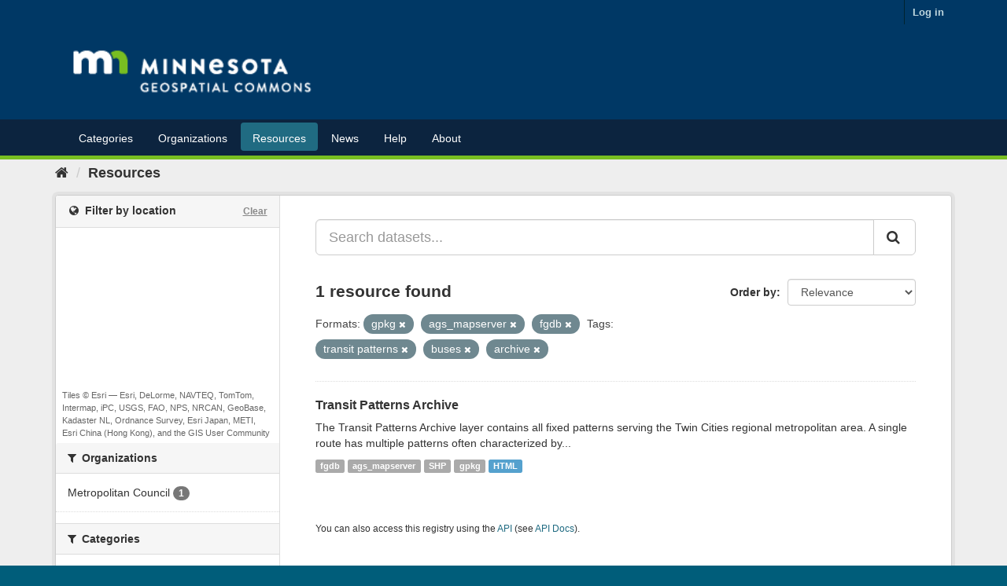

--- FILE ---
content_type: text/plain; charset=UTF-8
request_url: https://gisdata.mn.gov/c99a4269-161c-4242-a3f0-28d44fa6ce24?
body_size: 214
content:
{"ssresp":"2","jsrecvd":"true","__uzmaj":"ba6a3a7b-0122-4830-bf61-db05d37a55ab","__uzmbj":"1769678585","__uzmcj":"130901036041","__uzmdj":"1769678585","__uzmlj":"DRY28s+YtmRtX5nUgKFx4sOSjZ7HP5Im9gHIjX4wNjA=","__uzmfj":"7f9000ba6a3a7b-0122-4830-bf61-db05d37a55ab1-17696785855270-002d778aeca3a5cd06510","uzmxj":"7f90008c131515-ed6c-4cf1-9167-cafc69b63e1f1-17696785855270-e51f5a0244ad932b10","dync":"uzmx","jsbd2":"3b3d75c7-bpq1-9f62-6e2a-3dbb50e3354a","mc":{},"mct":""}

--- FILE ---
content_type: text/plain; charset=UTF-8
request_url: https://gisdata.mn.gov/c99a4269-161c-4242-a3f0-28d44fa6ce24?
body_size: 104
content:
{"ssresp":"2","jsrecvd":"true","__uzmaj":"8198aa51-104f-429a-acd2-bdcb76bd1a2a","__uzmbj":"1769678585","__uzmcj":"985201089822","__uzmdj":"1769678585","jsbd2":"937515e2-bpq1-9f62-8ee6-2f3c481611eb"}